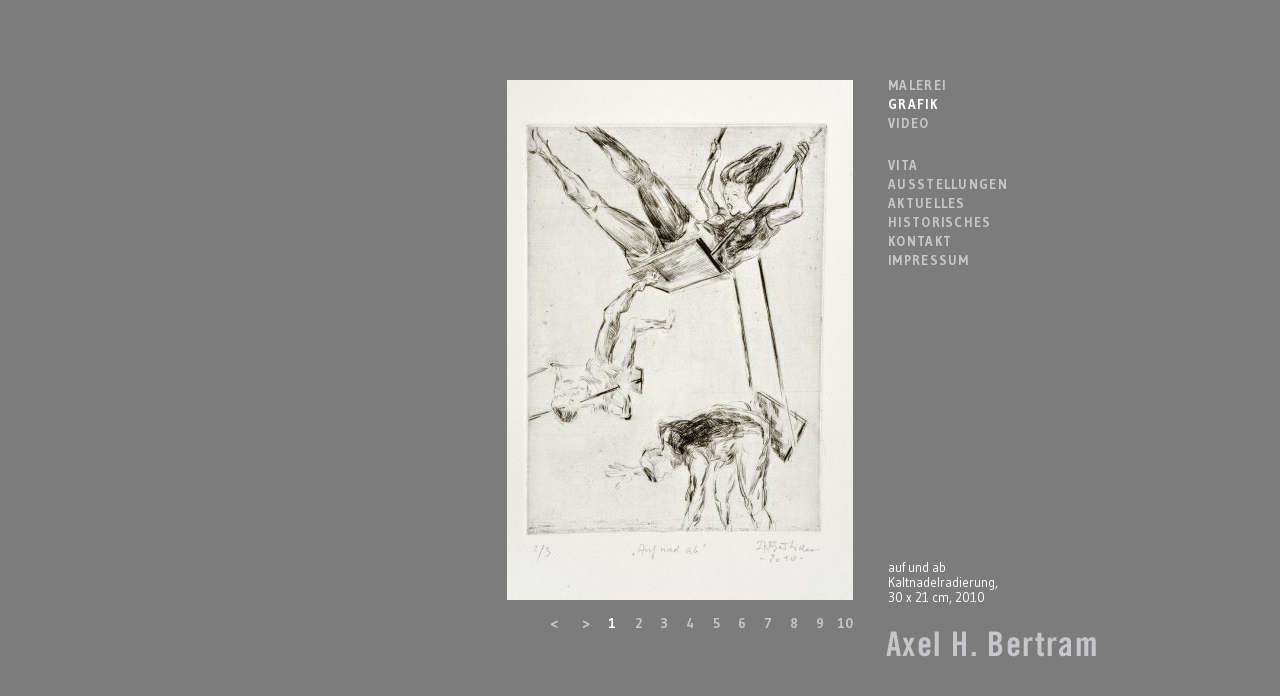

--- FILE ---
content_type: text/html
request_url: http://axel-bertram-malerei.de/grafik.html
body_size: 2398
content:

<!DOCTYPE html
     PUBLIC "-//W3C//DTD XHTML 1.0 Strict//EN"
     "http://www.w3.org/TR/xhtml1/DTD/xhtml1-strict.dtd">
<html xmlns="http://www.w3.org/1999/xhtml" xml:lang="de" lang="de">

<head>

<!-- header -->
<meta http-equiv="Content-Type" content="text/html; charset=utf-8" />


<link rel="shortcut icon" href="/files/favicon.ico" />
<link rel="icon" href="/files/favicon.ico" />

<title>Grafik - Axel Bertram - Malerei</title>
<meta name="keywords" content="Axel &nbsp;Bertram,Leipzig,K&uuml;nstler,Malerei,Grafik,Videokunst,Ausstellungen,Kontakt">
<meta name="description" content="Die Website informiert &uuml;ber meine aktuelle k&uuml;nstlerische Arbeit, Ausstellungen und andere Aktivit&auml;ten. Sie zeigt eine Auswahl von Malereien, Grafiken und Videos. Sie enth&auml;lt ein pers&ouml;nliches Statement und verweist auf meine Unterrichtst&auml;tigkeit an der K&uuml;nstlerischen Abendschule Jena.">

<link href='http://fonts.googleapis.com/css?family=Gudea:400,400italic,700' rel='stylesheet' type='text/css'>

<link media="all" href="js/gl/pp.css" type="text/css" rel="stylesheet">
<link media="all" href="ly/style.css" type="text/css" rel="stylesheet">

<script src="http://code.jquery.com/jquery-1.6.1.min.js" type="text/javascript"></script>
<script>!window.jQuery && document.write('<script src="js/jquery.min.js"><\/script>');</script>

<script src="js/jquery.gl.js" type="text/javascript"></script>
<script src="js/default.js" type="text/javascript"></script>

</head>
<body>

<div class="main">
	<div class="inner">
        <div class="content ">
            <!-- content -->
            <div class="galerie">
<ul>
<li eid="0">

<div class="element">
	     <img src="resize/520h__auf-und-ab.jpg" alt="auf und ab" />
    </div>

<div class="info">
	auf und ab    	</br>Kaltnadelradierung, <br>30 x 21 cm, 2010</div>

</li>

<li eid="1">

<div class="element">
	     <img src="resize/520h__druck-u____berraschung.jpg" alt="Druck-Ereignis" />
    </div>

<div class="info">
	Druck-Ereignis    	</br>Kaltnadelradierung, Tusche, <br>24 x 20 cm, 2010</div>

</li>

<li eid="2">

<div class="element">
	     <img src="resize/560w__drei_figuren.jpg" alt="Drei Figuren" />
    </div>

<div class="info">
	Drei Figuren    	</br>Pinselzeichnung, Tusche, <br>49 x 60 cm, 2008</div>

</li>

<li eid="3">

<div class="element">
	     <img src="resize/560w__figuren_i.jpg" alt="Figuren 1" />
    </div>

<div class="info">
	Figuren 1    	</br>Kaltnadelradierung, <br>15 x 17 cm</div>

</li>

<li eid="4">

<div class="element">
	     <img src="resize/560w__figuren_ii.jpg" alt="Figuren 2" />
    </div>

<div class="info">
	Figuren 2    	</br>Kaltnadelradierung, <br>15 x 17 cm</div>

</li>

<li eid="5">

<div class="element">
	     <img src="resize/520h__ku____.jpg" alt="Kuß" />
    </div>

<div class="info">
	Kuß    	</br>Kaltnadelradierung, <br>20,5 x 14,5 cm</div>

</li>

<li eid="6">

<div class="element">
	     <img src="resize/560w__spiel.jpg" alt="Spiel" />
    </div>

<div class="info">
	Spiel    	</br>Kaltnadelradierung, <br>14,5 x 20,5 cm</div>

</li>

<li eid="7">

<div class="element">
	     <img src="resize/560w__traum.jpg" alt="Traum" />
    </div>

<div class="info">
	Traum    	</br>Kaltnadelradierung, <br>14,5 x 20,5 cm</div>

</li>

<li eid="8">

<div class="element">
	     <img src="resize/520h__vieruhrf__nfzehn.jpg" alt="Vieruhrfünfzehn" />
    </div>

<div class="info">
	Vieruhrfünfzehn    	</br>Kaltnadelradierung, 2015</div>

</li>

<li eid="9">

<div class="element">
	     <img src="resize/520h__zur-gleichen-zeit.jpg" alt="Zur gleichen Zeit" />
    </div>

<div class="info">
	Zur gleichen Zeit    	</br>Kaltnadelradierung, 2015</div>

</li>

<li eid="10">

<div class="element">
	     <img src="resize/520h__tanz_1.jpg" alt="Tanz" />
    </div>

<div class="info">
	Tanz    	</br>Kaltnadelradierung, 2015</div>

</li>

<li eid="11">

<div class="element">
	     <img src="resize/520h__vorstadt.jpg" alt="Vorstadt" />
    </div>

<div class="info">
	Vorstadt    	</br>Zeichnung, Kohle/Kreide, <br>60 x 48 cm</div>

</li>

<li eid="12">

<div class="element">
	     <img src="resize/560w__wald.jpg" alt="Wald" />
    </div>

<div class="info">
	Wald    	</br>Kohle, Leinwand, <br>100 x 140 cm, 2014</div>

</li>

<li eid="13">

<div class="element">
	     <img src="resize/560w__wald_i560.jpg" alt="Wald-I" />
    </div>

<div class="info">
	Wald-I    	</br>Kohle, <br>70x100cm, 2018</div>

</li>

<li eid="14">

<div class="element">
	     <img src="resize/560w__herbst-i560.jpg" alt="Herbst-I" />
    </div>

<div class="info">
	Herbst-I    	</br>Pastell, <br>70x100cm, 2018</div>

</li>

<li eid="15">

<div class="element">
	     <img src="resize/520h__herbst_ii560.jpg" alt="Herbst II" />
    </div>

<div class="info">
	Herbst II    	</br>Pastell, <br>100x70cm, 2018</div>

</li>

<li eid="16">

<div class="element">
	     <img src="resize/520h__bedr__ngt.jpg" alt="Bedrängt" />
    </div>

<div class="info">
	Bedrängt    	</br>Kohle, <br>100 x 70 cm, 2018</div>

</li>

<li eid="17">

<div class="element">
	     <img src="resize/560w__o.t.m.rand.jpg" alt="o.T." />
    </div>

<div class="info">
	o.T.    	</br>Kohle, <br>70x100 cm, 2019</div>

</li>

<li eid="18">

<div class="element">
	     <img src="resize/560w__o.t._2.jpg" alt="o.T." />
    </div>

<div class="info">
	o.T.    	</br>Kohle, <br>70x100 cm, 2019</div>

</li>

<li eid="19">

<div class="element">
	     <img src="resize/560w__0hnet..jpg" alt="o.T." />
    </div>

<div class="info">
	o.T.    	</br>farbige Kreide, <br>70x100 cm, 2019</div>

</li>

<li eid="20">

<div class="element">
	     <img src="resize/560w__o.t.urtypklein.jpg" alt="o.T." />
    </div>

<div class="info">
	o.T.    	</br>Kohle, <br>65x92 cm, 2019</div>

</li>

<li eid="21">

<div class="element">
	     <img src="resize/560w__o.t.__berm1_1.jpg" alt="o.T." />
    </div>

<div class="info">
	o.T.    	</br>farbige Kreide, <br>70 x 100 cm, 2019</div>

</li>

<li eid="22">

<div class="element">
	     <img src="resize/560w__barriere-mr.jpg" alt="Barriere" />
    </div>

<div class="info">
	Barriere    	</br>Kohle, <br>70 x 100 cm, 2019</div>

</li>

<li eid="23">

<div class="element">
	     <img src="resize/560w__o.t.-gelblich-mr.jpg" alt="o.T." />
    </div>

<div class="info">
	o.T.    	</br>Kohle/Kreide, auf getöntem Papier, <br>70 x 100 cm, 2019</div>

</li>

<li eid="24">

<div class="element">
	     <img src="resize/560w__park-02-mr.jpg" alt="Garten" />
    </div>

<div class="info">
	Garten    	</br>Kohle, <br>70 x 100 cm, 2019</div>

</li>

<li eid="25">

<div class="element">
	     <img src="resize/520h__raum-aufsteigend.jpg" alt="Raum-aufsteigend" />
    </div>

<div class="info">
	Raum-aufsteigend    	</br>Kaltnadelradierung, <br>20x15cm, 2021</div>

</li>

<li eid="26">

<div class="element">
	     <img src="resize/520h__raum-diagonal.jpg" alt="Raum-diagonal" />
    </div>

<div class="info">
	Raum-diagonal    	</br>Kaltnadelradierung, <br>20x15cm, 2021</div>

</li>

</ul>
<div class="galerie_nv">
	<a href="#" class="back" title="Zurück"><strong>&lt;</strong></a> <a href="#" title="Weiter" class="next"><strong>&gt;</strong></a>
<ul><li><a href="#" class="pg" show_eid="0">1</a></li><li><a href="#" class="pg" show_eid="1">2</a></li><li><a href="#" class="pg" show_eid="2">3</a></li><li><a href="#" class="pg" show_eid="3">4</a></li><li><a href="#" class="pg" show_eid="4">5</a></li><li><a href="#" class="pg" show_eid="5">6</a></li><li><a href="#" class="pg" show_eid="6">7</a></li><li><a href="#" class="pg" show_eid="7">8</a></li><li><a href="#" class="pg" show_eid="8">9</a></li><li><a href="#" class="pg" show_eid="9">10</a></li><li><a href="#" class="pg" show_eid="10">11</a></li><li><a href="#" class="pg" show_eid="11">12</a></li><li><a href="#" class="pg" show_eid="12">13</a></li><li><a href="#" class="pg" show_eid="13">14</a></li><li><a href="#" class="pg" show_eid="14">15</a></li><li><a href="#" class="pg" show_eid="15">16</a></li><li><a href="#" class="pg" show_eid="16">17</a></li><li><a href="#" class="pg" show_eid="17">18</a></li><li><a href="#" class="pg" show_eid="18">19</a></li><li><a href="#" class="pg" show_eid="19">20</a></li><li><a href="#" class="pg" show_eid="20">21</a></li><li><a href="#" class="pg" show_eid="21">22</a></li><li><a href="#" class="pg" show_eid="22">23</a></li><li><a href="#" class="pg" show_eid="23">24</a></li><li><a href="#" class="pg" show_eid="24">25</a></li><li><a href="#" class="pg" show_eid="25">26</a></li><li><a href="#" class="pg" show_eid="26">27</a></li></ul>
</div>

<div class="clear"></div>
</div>        </div>
        
		        
        <div class="nv">
            <!-- navigation -->
            <ul id="cat"><li><a class="" href="/malerei.html" target="" >Malerei</a></li><li><a class="active" href="/grafik.html" target="" >Grafik</a></li><li><a class="" href="/video.html" target="" >Video</a></li></ul><ul class="art"><li><a  class="" href="/vita.html">Vita</a></li><li><a  class="" href="/ausstellungen.html">Ausstellungen</a></li><li><a  class="" href="/aktuelles.html">Aktuelles</a></li><li><a  class="" href="/historisches.html">Historisches</a></li><li><a  class="" href="/kontakt.html">Kontakt</a></li><li><a  class="" href="/impressum.html">Impressum</a></li></ul>        </div>
        <div class="content_nv">
            <!-- content nv -->
                    </div>
        <div class="logo"><a href="/"><div class="logo_placeholder"></div></a></div>
        <div class="clear"></div>
    </div>
</div>

<!-- footer -->
<script type="text/javascript"> 
var $buoop = {} 
$buoop.ol = window.onload; 
window.onload=function(){ 
 try {if ($buoop.ol) $buoop.ol();}catch (e) {} 
 var e = document.createElement("script"); 
 e.setAttribute("type", "text/javascript"); 
 e.setAttribute("src", "http://browser-update.org/update.js"); 
 document.body.appendChild(e); 
} 
</script> 
<!-- 0,090360164642334 -->
</body>
</html>

--- FILE ---
content_type: text/css
request_url: http://axel-bertram-malerei.de/ly/style.css
body_size: 3131
content:


html, body { height:100%; margin:0; padding:0; } 

body {
	background-color:#7c7c7c;
	font-family:'Gudea',Helvetica, Arial, sans-serif;
	line-height:120%;
	font-size:13px;
	color:#fff;
	overflow:auto;
	/* letter-spacing:0.05em; */ 
}

.main {
	width:915px; 
	height:575px;
	position:absolute; 
	top:50%;
	left:50%;
	margin-top:-280px;
	margin-left:-457px;
}

a { color:#fff; text-decoration:underline; } 

.inner { position:relative; width:100%; height:100%; } 
.content { position:absolute; left:0; top:0; width:705px; height:100%;  } 

.galerie li, .galerie ul { margin:0; padding:0; list-style:none; } 
.galerie li { display:none; position:relative; } 
.galerie li .player { position:absolute; bottom:0px; right:0px; } 
.galerie li .element { width:560px; height:520px;  margin-left:110px; position:relative; }


.galerie li .element img { bottom:0px; right:0px; cursor:pointer; position:absolute;  } 
.galerie li .info { display:none; }
.galerie_nv { right:38px; position:absolute;  margin-top:16px;  }   
.galerie_nv li, .galerie_nv ul { display:inline; } 
.galerie_nv li { display:block; float:left; width:26px; font-size:13px; text-align:right; } 
.galerie_nv a.next, .galerie_nv a.back { float:left; font-size:16px; padding-left:23px; } 
.galerie_nv a { padding-left:13px; text-decoration:none; font-weight:bold; color:#C7C7C7;} 
.galerie_nv a.active { color:#fff; }
.content p { margin-bottom:20px; margin-top:0;} 

.nv { position:absolute; left:0; top:-4px; width:210px;  left:705px;    } 
.content.short { width:335px; } 
.content_pic { position:absolute; left:460px; top:0px; width:210px; height:100%;  } 

.content_nv {  position:absolute; left:0; top:285px; height:240px; width:210px;  left:705px; } 
.content_nv p { margin-top:11px; margin-bottom:0; }
.content_nv div { position:absolute; bottom:0; } 
.nv ul { margin:0; padding:0; list-style:none; } 
.nv ul li  { margin:0; padding:0; line-height:19px; } 
.nv a { text-transform:uppercase; color:#C7C7C7; text-decoration:none; font-size:13px; font-weight:bold; letter-spacing:0.1em; } 
.nv a.active { color:#fff; }

.nv .cat { } 
.nv .art { margin-top:23px; } 

.logo { width:218px; height:30px; position:absolute; top:548px; left:698px; background-image:url(logo.png);  } 
.logo_placeholder { width:100%; height:100%; } 

.gl_ez { width:670px; height:520px; position:relative;  }
.gl_ez img { position:absolute; bottom:-2px; right:0px; } 

h1 { font-size:17px; font-weight:normal; margin-bottom:13px; color:#fff; margin-top:0;  }
h2 { font-size:17px; font-weight:normal; margin-bottom:13px; color:#fff;; margin-top: 26px; }
h3, h4 { font-size:14px; font-weight:bold; margin-bottom:13px; color:#fff; margin-top:0;  }


table { margin-top:12px; border-spacing:0; } 
table td {  padding:6px 0; border-bottom:1px solid #9a9895; vertical-align:top; } 


.formgen { line-height:2.2em; } 
.formgen label { width:110px; display:block; float:left; } 
.formgen input[type=text] { width:215px; } 
.formgen textarea { height:120px; width:330px;  } 
.forminfo { margin-bottom:20px; background-color:#fff; color:red; width:335px; padding:5px; } 

.formreq { display:none; } 



--- FILE ---
content_type: application/javascript
request_url: http://axel-bertram-malerei.de/js/default.js
body_size: 2840
content:


/* SYSTEM */

$(document).ready(function(){

	// Link
   $('a[href^=http]').click( function() { window.open(this.href); return false;  }); 

	// Spamm 
   var a = document.getElementsByTagName("a");
   for (var i = a.length-1; i >= 0; i--) { if (a[i].className.search(/\bemail\b/) != -1) { var email = a[i].firstChild.data + "@" + a[i].lastChild.data; a[i].innerHTML = email; a[i].href = "mailto:" + email;  }}  
     
   // Galerie
   $(".slGal a[rel^='pPGal'], .cGal a[rel^='pPGal'], .nGal a[rel^='pPGal']").prettyPhoto({"theme": "facebook", "social_tools":""});

   // Galerie und Pager
   
   $('div.galerie').each(function() {
		var galerie = $(this); 
		
		function show_el(el) { 
		
			if(galerie.find("ul").eq(0).find("li[eid="+el+"]").size()) { 
			
				// Clear
				galerie.find("ul").eq(0).find("li").hide();
				
				galerie.find("ul").eq(0).find("li iframe").each(function() { 
					$(this).attr("src", $(this).attr("src"));
				});
				
				
			
				
				galerie.find(".galerie_nv li a").removeClass("active");
				
				galerie.find("ul").eq(0).find("li[eid="+el+"]").show().find(".element").show();
				info = galerie.find("ul").eq(0).find("li[eid="+el+"]").find(".info").html(); 

				$('.content_nv').html("<div>" + info + "</div>");
				
				// NV
				galerie.find(".galerie_nv li a[show_eid="+el+"]").addClass("active");
				
				var mx = galerie.find(".galerie_nv li a[show_eid]").size() - 1;
				
				
				galerie.find("ul").eq(0).find("li[eid="+el+"] img").unbind('click').click(function() { 
					cur_id = parseInt(galerie.find(".galerie_nv li a.active").attr("show_eid")); 
					if(cur_id+1 > mx) { show_el(0); } else { show_el(cur_id+1);	}
				});

				
				if(parseInt(el) >= 5 && parseInt(el) <= mx - 5 ) { 
					galerie.find(".galerie_nv li").each(function(){ 
						id = parseInt($(this).find("a").attr("show_eid"));
						if((el >= id-5 && id+5 > el)) { $(this).show(); } 
						else { $(this).hide(); }
					});	
				} else { 
					
					galerie.find(".galerie_nv li").hide();
					
					if(parseInt(el) <= 5) { 
						galerie.find(".galerie_nv li").slice(0,10).show();
					}
					
					if(parseInt(el) > mx - 5) { 
						galerie.find(".galerie_nv li").slice(-10).show();
					}
				}
			
			}
		
		} 
		
		// init
		galerie.find("ul").eq(0).show();
		galerie.find(".galerie_nv").show(); 
		
		show_el(0);
		
		galerie.find("a[show_eid]").click(function() { 
			show_el($(this).attr("show_eid"));
			return false;		
		});
		
		galerie.find("a.next").click(function() { 
			cur_id = parseInt(galerie.find(".galerie_nv li a.active").attr("show_eid")); 
			show_el(cur_id+1);
			return false;		
		});
		
		galerie.find("a.back").click(function() { 
			cur_id = parseInt(galerie.find(".galerie_nv li a.active").attr("show_eid")); 
			show_el(cur_id-1);
			return false;		
		});
		
		
		
	   
   }); 
	
	

});

